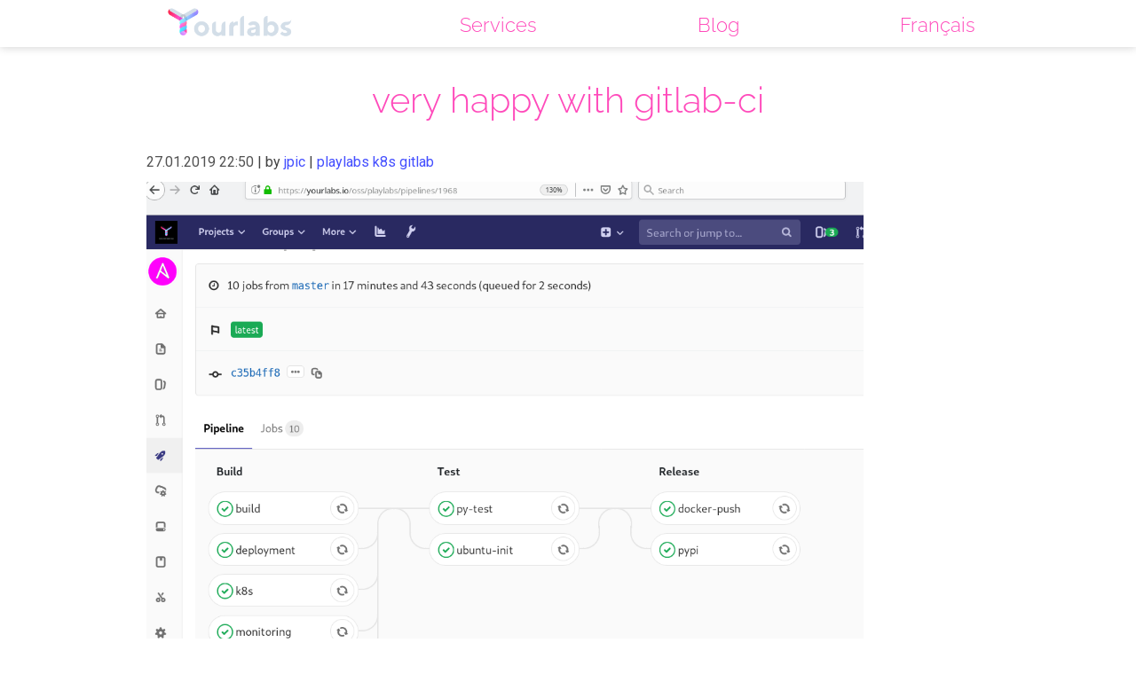

--- FILE ---
content_type: text/html
request_url: https://yourlabs.org/posts/2019-01-27-very-happy-with-gitlab-ci-however/
body_size: 5938
content:
<!DOCTYPE html>
<html lang="en">
<head>
    <meta charset="UTF-8">
    <meta name="viewport" content="width=device-width, initial-scale=1">
    <meta http-equiv="X-UA-Compatible" content="IE=edge">
    <title>very happy with gitlab-ci</title>
    <meta name="description" content="Free Software brand since 2012. A practice of engineering as a sport, an art, for humans.">
    <meta name="author" content="map[email:contact@yourlabs.org github:jpic gitlab:https://yourlabs.io/oss name:Yourlabs stackoverflow:users/136008/jpic]">
    <link rel="stylesheet" href="https://yourlabs.org/fonts.css">
    <link rel="icon" href="https://yourlabs.org/favicon.ico" >
    
    <link href="https://fonts.googleapis.com/css2?family=Raleway:wght@200&family=Roboto:wght@300;400;700&display=swap" rel="stylesheet">

    <script type="module" crossorigin src="https://yourlabs.org/assets/index-Cx6rthT0.js"></script>
    <link rel="stylesheet" crossorigin href="https://yourlabs.org/assets/index-CkpTbD1a.css"></head>
<body>
    <header class="main-header ">
  <a href="https://yourlabs.org/" title="Yourlabs Business Service" class="logo">
      <img src="https://yourlabs.org/img/yourlabs-transparent.png" width="170" height="95" alt="Yourlabs Business Service">
  </a>
  
  
    
    <a href="https://yourlabs.org/#services">Services</a>
    
    <a href="https://yourlabs.org/posts/">Blog</a>
    
    <a href="https://yourlabs.fr">Français</a>
    
  
</header>



    

<main>
  <article class="container">
    <a name="content"></a>
    
    <h1>very happy with gitlab-ci</h1>
    

    
      <time datetime="2019-07-07">
      27.01.2019 22:50
      </time>
    

    
    <span> |
      by 
      <a href="https://yourlabs.org/authors/jpic">jpic</a>
    </span>
    

    
      
        |
        
        <a href="https://yourlabs.org/tags/playlabs">playlabs</a>
        
        <a href="https://yourlabs.org/tags/k8s">k8s</a>
        
        <a href="https://yourlabs.org/tags/gitlab">gitlab</a>
        
      
    

    <div>
      <p><img src="https://yourlabs.org/img/2019-01-27-very-happy-with-gitlab-ci-however/235a0863607d4971bc63569b3c686563f6628600c2aa4a40a910f62dfccacf41.png" alt="image"></p>
<p>Very happy with GitLab-CI ! However Vagrant/VirtualBox are givin me false positives on high load some times &hellip; so we&rsquo;re starting an r&amp;d; project to do a Vagrant in Python but just for LibVirt and with the purpose of eXtreme performance &amp; stability for development and of course CI as first class citizen ! Interested ? let us know ;) With LOVE</p>

    </div>

    

  </article>
</main>

    <div class="container clients" style="text-align: center; padding: 0rem 0">
  <h2>They trust us</h2>

  <div class="homepage-content">
    <div class="logos">
      <img loading="lazy" src="https://yourlabs.org/img/logo/france-500.jpg" />
      <img loading="lazy" src="https://yourlabs.org/img/logo/accenture.png" />
      <img loading="lazy" src="https://yourlabs.org/img/logo/betagouv.jpg" />
      <img loading="lazy" src="https://yourlabs.org/img/logo/octo-500.png" />
      <img loading="lazy" src="https://yourlabs.org/img/logo/secu.png" />
      <img loading="lazy" src="https://yourlabs.org/img/logo/thales.svg" />
      <img loading="lazy" src="https://yourlabs.org/img/logo/bnp_paribas.svg" />
      <img loading="lazy" src="https://yourlabs.org/img/logo/electis.svg" />
      <img loading="lazy" src="https://yourlabs.org/img/logo/orano.svg" />

    </div>
  </div>
</div>


<div class="hero overlay-container" id="footer-bio" style="background-image: url(/img/backgrounds/footer.png); background-position: center; height: auto; padding: 3rem 0">
    <div class="overlay"></div>
    <div class="hero-inner">
        <h2>Entreprise de services du numérique</h2>
        <div class="container">
            YourLabs Business Service est une société de services du numérique immatriculée
            en France qui offre la meilleure expertise sur les <a href="https://yourlabs.org/software/">logiciels de marque
            YourLabs</a> ainsi qu'une expertise particulièrement forte sur les
            languages Python, PHP, le framework Django et l'ecosystème de logiciels libres
            en général, et les systèmes Linux ou BSD.
        </div>
    </div>
</div>

<div class="hero" id="contact" style="height: auto">
  <a name="contact"></a>
  <div class="hero-inner">
    <div class="card">
        <h2>Contact</h2>
        <div class="container">
            <span class="subtitle">
                Tech: <a href="tel:+33.605.757.226">+33.605.757.226</a>
            </span>
            <span class="subtitle">
                Email: <a href="mailto:contact@yourlabs.org">contact@yourlabs.org</a>
            </span>
        </div>
        <img src="https://yourlabs.org/img/logo/yourlabs-light.png" alt="logo" />
    </div>
  </div>
</div>

<footer class="hero overlay-container" style="background-image: url(/img/backgrounds/footer.png); background-position: center">
        <div class="overlay"></div>
            

        <div class="row">
            <div class="logo">
                <img src="https://yourlabs.org/img/yourlabs-transparent-whitetext.png" alt="logo" />
            </div>
            <div class="links">
                    <a href="https://drive.google.com/drive/folders/1mhVZls9ZatSB8Zh4sQawkqXpJQvPO0Zr">Press Kit</a>
                    <a href="https://yourlabs.org/team/">Team</a>
                    <a href="https://yourlabs.io/explore">Code</a>
                    <a href="https://github.com/yourlabs">GitHub</a>
                    <a href="https://www.societe.com/societe/yourlabs-business-service-832122428.html">Legal</a>
            </div>
            <div class="copyright">
                <p>
                    YourLabs Business Service <br /> &copy; 2012-2025
                </p>
            </div>
        </div>
</footer>



    <link rel="stylesheet" href="https://yourlabs.org/prism.css">
    <script src="https://yourlabs.org/prism.js" async="true"></script>
</body>
</html>


--- FILE ---
content_type: text/css
request_url: https://yourlabs.org/fonts.css
body_size: 1228
content:
/* === Raleway - 300 */
@font-face {
	font-family: 'Raleway';
	font-style: normal;
	font-weight: 300;
	font-display: swap;
	src: url("./font/Raleway-Light.eot");
	src: local("'Raleway'"),
		url("./font/Raleway-Light.eot") format("embedded-opentype"),
		url("./font/Raleway-Light.woff2") format("woff2"),
		url("./font/Raleway-Light.woff") format("woff"),
		url("./font/Raleway-Light.ttf") format("truetype"),
		url("./font/Raleway-Light.svg") format("svg");
}

/* === Roboto - regular */
@font-face {
	font-family: 'Roboto';
	font-style: normal;
	font-weight: 400;
	font-display: swap;
	src: url("./font/Roboto-Regular.eot");
	src: local("Roboto"),
		local("Roboto-Regular"),
		url("./font/Roboto-Regular.eot") format("embedded-opentype"),
		url("./font/Roboto-Regular.woff2") format("woff2"),
		url("./font/Roboto-Regular.woff") format("woff"),
		url("./font/Roboto-Regular.ttf") format("truetype"),
		url("./font/Roboto-Regular.svg") format("svg");
}

/* === Roboto - 700 */
@font-face {
	font-family: 'Roboto';
	font-style: normal;
	font-weight: 700;
	font-display: swap;
	src: url("./font/Roboto-Bold.eot");
	src: local("Roboto Bold"),
		local("Roboto-Bold"),
		url("./font/Roboto-Bold.eot") format("embedded-opentype"),
		url("./font/Roboto-Bold.woff2") format("woff2"),
		url("./font/Roboto-Bold.woff") format("woff"),
		url("./font/Roboto-Bold.ttf") format("truetype"),
		url("./font/Roboto-Bold.svg") format("svg");
}


--- FILE ---
content_type: text/css
request_url: https://yourlabs.org/assets/index-CkpTbD1a.css
body_size: 17650
content:
@charset "UTF-8";@-ms-viewport{width:device-width}html,body,div,span,applet,object,iframe,h1,h2,h3,h4,h5,h6,p,blockquote,pre,a,abbr,acronym,address,big,cite,code,del,dfn,em,img,ins,kbd,q,s,samp,small,strike,strong,sub,sup,tt,var,b,u,i,center,dl,dt,dd,ol,ul,li,fieldset,form,label,legend,table,caption,tbody,tfoot,thead,tr,th,td,article,aside,canvas,details,embed,figure,figcaption,footer,header,hgroup,menu,nav,output,ruby,section,summary,time,mark,audio,video,main{margin:0;padding:0;border:0;font-size:100%;font:inherit;vertical-align:baseline}article,aside,details,figcaption,figure,footer,header,hgroup,menu,nav,section,main,summary{display:block}*,*:before,*:after{box-sizing:inherit}html{box-sizing:border-box;touch-action:manipulation;-webkit-text-size-adjust:100%;-ms-text-size-adjust:100%;-ms-overflow-style:scrollbar;-webkit-tap-highlight-color:rgba(0,0,0,0)}body{line-height:1;font-family:sans-serif;text-align:left}[tabindex="-1"]:focus:not(:focus-visible){outline:0!important}ol,ul{list-style:none}blockquote,q{quotes:none}blockquote:before,blockquote:after,q:before,q:after{content:"";content:none}table{border-collapse:collapse;border-spacing:0}caption{caption-side:bottom}th{text-align:inherit;text-align:-webkit-match-parent}hr{box-sizing:content-box;height:0;overflow:visible}pre,code,kbd,samp{font-family:monospace,monospace}pre{overflow:auto;-ms-overflow-style:scrollbar}a{background-color:transparent;-webkit-text-decoration-skip:objects}abbr[title]{border-bottom:0;text-decoration:underline;text-decoration:underline dotted;cursor:help;text-decoration-skip-ink:none}address{font-style:normal;line-height:inherit}b,strong{font-weight:bolder}small{font-size:80%}sub,sup{position:relative;font-size:75%;line-height:0}sub{bottom:-.25em}sup{top:-.5em}em{font-style:italic}img{border-style:none}svg:not(:root){overflow:hidden}button{border-radius:0}button:focus{outline:1px dotted;outline:5px auto -webkit-focus-ring-color}input,button,select,optgroup,textarea{margin:0;font-family:inherit;font-size:inherit;line-height:inherit}button,[type=reset],[type=submit],[type=button]{-webkit-appearance:button}input[type=date],input[type=time],input[type=datetime-local],input[type=month]{-webkit-appearance:listbox}button,input{overflow:visible}button,select{text-transform:none}[role=button]{cursor:pointer}select{word-wrap:normal}button::-moz-focus-inner,[type=button]::-moz-focus-inner,[type=reset]::-moz-focus-inner,[type=submit]::-moz-focus-inner{border-style:none;padding:0}input[type=radio],input[type=checkbox]{box-sizing:border-box;padding:0}[tabindex="-1"]:focus{outline:0!important}fieldset{min-width:0}legend{max-width:100%;white-space:normal;color:inherit;display:block}progress{vertical-align:baseline}textarea{overflow:auto;resize:vertical}[type=checkbox],[type=radio]{box-sizing:border-box;padding:0}[type=number]::-webkit-inner-spin-button,[type=number]::-webkit-outer-spin-button{height:auto}[type=search]{-webkit-appearance:textfield;outline-offset:-2px}[type=search]::-webkit-search-cancel-button,[type=search]::-webkit-search-decoration{-webkit-appearance:none}::-webkit-file-upload-button{-webkit-appearance:button;font:inherit}output{display:inline-block}template{display:none}[hidden]{display:none}@font-face{font-family:Roboto-Thin;src:url(./font/Roboto-Thin.ttf)}@font-face{font-family:Roboto-ThinItalic;src:url(/assets/Roboto-ThinItalic-B4RK6CKn.ttf)}@font-face{font-family:Roboto-Bold;src:url(/assets/Roboto-Bold-JqSoApoZ.ttf)}@font-face{font-family:Roboto-Regular;src:url(/assets/Roboto-Regular-BcThF2jr.ttf)}@font-face{font-family:Roboto-Light;src:url(/assets/Roboto-Light-CZE1r6-S.ttf)}@font-face{font-family:Roboto-Thin;src:url(./font/Roboto-Thin.ttf)}@font-face{font-family:Roboto-ThinItalic;src:url(/assets/Roboto-ThinItalic-B4RK6CKn.ttf)}body{color:#444;font-family:Roboto,Helvetica Neue,Arial,sans-serif}main{line-height:1.4}.anchor{display:block;height:115px;margin-top:-115px;visibility:hidden}a,a:visited{color:#444fff;transition:all .2s linear;text-decoration:none}a:hover,a:visited:hover{color:#ff4bbb}h1{font-size:calc(1.375rem + 1.5vw);margin-top:5rem;margin-bottom:3.5rem;text-align:center}@media (min-width: 1200px){h1{font-size:2.5rem}}h2{font-size:calc(1.345rem + 1.14vw)}@media (min-width: 1200px){h2{font-size:2.2rem}}h3{font-size:calc(1.315rem + .78vw)}@media (min-width: 1200px){h3{font-size:1.9rem}}h4{font-size:calc(1.295rem + .54vw)}@media (min-width: 1200px){h4{font-size:1.7rem}}h5{font-size:calc(1.275rem + .3vw)}@media (min-width: 1200px){h5{font-size:1.5rem}}h6{font-size:calc(1.26rem + .12vw)}@media (min-width: 1200px){h6{font-size:1.35rem}}p,li,div{font-size:1.25rem}code,pre{font-size:1.15rem}h1,h2,h3,h4,h5,h6{color:#ff4bbb;font-weight:300;font-family:Raleway,sans-serif;margin:0 0 .5em}h1 a,h1 a:visited,h1 a:link,h1 a:active,h2 a,h2 a:visited,h2 a:link,h2 a:active,h3 a,h3 a:visited,h3 a:link,h3 a:active,h4 a,h4 a:visited,h4 a:link,h4 a:active,h5 a,h5 a:visited,h5 a:link,h5 a:active,h6 a,h6 a:visited,h6 a:link,h6 a:active{text-decoration:none;color:#444fff}h1 a:hover,h1 a:visited:hover,h1 a:link:hover,h1 a:active:hover,h2 a:hover,h2 a:visited:hover,h2 a:link:hover,h2 a:active:hover,h3 a:hover,h3 a:visited:hover,h3 a:link:hover,h3 a:active:hover,h4 a:hover,h4 a:visited:hover,h4 a:link:hover,h4 a:active:hover,h5 a:hover,h5 a:visited:hover,h5 a:link:hover,h5 a:active:hover,h6 a:hover,h6 a:visited:hover,h6 a:link:hover,h6 a:active:hover{color:#ef64ee}ol li{list-style-type:decimal}p{margin:0 0 1em}time{color:#525252;line-height:2.8em}ul,ol{margin-left:1.6rem;margin-bottom:1em}ul li{list-style:none}ul li:before{content:"•";color:#ff4bbb;font-weight:bolder;display:inline-block;width:1em;margin-left:-1em}@media screen and (min-width: 800px){section.right{text-align:right}section.right ul li:before{content:""}section.right ul li:after{content:"•";color:#ff4bbb;font-weight:bolder;display:inline-block;width:1em;margin-right:-1em;margin-left:0}section.right ul li{margin-left:0;margin-right:1.6rem;text-align:right}}section{display:flex;justify-content:center;align-items:center}@media screen and (max-width: 800px){section{flex-direction:column;text-align:center;flex-wrap:wrap}}section h2{font-weight:700}section h2{margin:1.6rem 0}section div{padding-left:.4rem}section ul{margin-bottom:3rem;text-align:left}section p{margin:.4rem 0}section img{margin:2rem}@media screen and (max-width: 800px){section img{margin:.5rem;max-height:33vh}}@media screen and (min-width: 800px){section img{width:30vw}}hr{margin:4rem 0;height:1px;border:none;background-color:#ef64ee}img{max-width:85%;height:auto}.container{max-width:80em;margin:.5rem}@media screen and (min-width: 1000px){.container{max-width:950px;margin:2rem auto}}blockquote{display:block;font-size:calc(1.255rem + .06vw);padding:1rem 1rem 1rem 3.5rem;background-image:url("data:image/svg+xml,%3csvg%20height='300px'%20width='300px'%20fill='%23920de9'%20xmlns='http://www.w3.org/2000/svg'%20xmlns:xlink='http://www.w3.org/1999/xlink'%20version='1.1'%20x='0px'%20y='0px'%20viewBox='0%200%20100%20100'%20style='enable-background:new%200%200%20100%20100;'%20xml:space='preserve'%3e%3cstyle%20type='text/css'%3e%20.st0{fill-rule:evenodd;clip-rule:evenodd;}%20%3c/style%3e%3cpath%20class='st0'%20d='M75.6,40.5c11,0,19.9,9,19.9,20c0,11-9,20-20,20s-20-9-20-20c0-22.1,17.9-40,40-40%20C95.5,20.5,82.4,25.4,75.6,40.5z%20M45.5,60.5c0,11-9,20-20,20s-20-9-20-20l0,0c0-22.1,17.9-40,40-40c0,0-13.1,4.9-19.9,20%20C36.6,40.5,45.5,49.5,45.5,60.5z'%3e%3c/path%3e%3c/svg%3e");background-position-x:1rem;background-size:32px;background-repeat:no-repeat;background-color:#00000008;border-radius:1rem;border-left:15px #B7B8FF solid;text-align:center;margin:2rem 0}@media (min-width: 1200px){blockquote{font-size:1.3rem}}blockquote img{height:80px}blockquote footer{color:#938dff;font-size:1.25rem;padding:.7rem .7rem 36px;background-image:url(/assets/glider-transparent-BDooxmM7.png);background-size:32px;background-repeat:no-repeat;background-position:center bottom}a.read-more,a.read-more:link,a.read-more:active,a.read-more:visited{display:block;margin-top:1.8em;margin-bottom:3em;text-align:center;line-height:2;color:#ff4bbb;border:1px solid rgb(255,75,187);text-decoration:none;transition:all 177ms linear}a.read-more:hover,a.read-more:link:hover,a.read-more:active:hover,a.read-more:visited:hover{color:#fff;background-color:#ff4bbb;border:1px solid white}pre{background:#b097fd1a;border-radius:1rem;margin:0 0 1em;overflow-x:auto;white-space:pre-wrap;white-space:-moz-pre-wrap;white-space:-pre-wrap;white-space:-o-pre-wrap;word-wrap:break-word}pre code{padding:0}code{margin:0 0 1em;vertical-align:text-bottom}pre{padding:1em}body a.action,body a.action:visited{text-align:center;border:2px solid rgb(255,75,187);color:#ff4bbb;font-weight:700;padding:1rem 1.5rem;margin-bottom:2rem;border-radius:.5rem;font-family:Roboto-Light;width:50%}body a.action.inverse{color:#fff;background-color:#ff4bbb}.logos{text-align:center}.logos img{width:90%;transition:all .4s linear}@media screen and (min-width: 400px){.logos img{width:35vw}}@media screen and (min-width: 800px){.logos img{height:5rem;width:auto}}.section{margin-bottom:5rem}.row{display:flex;flex-direction:row}.row.center{justify-content:center}.column{display:flex;flex-direction:column}.column.center{justify-content:center}.hero{background-size:cover;background-position:top;padding:0;height:80vh;line-height:1.3}.hero .hero-inner{min-height:100%;min-width:100%;padding:1em;color:#fff;text-align:center;font-weight:lighter;display:flex;flex-direction:column;justify-content:center}@media screen and (max-width: 800px){.hero .hero-inner .logo{display:none}}.hero .hero-inner h1{width:30rem;text-align:left;line-height:3.5rem;font-family:Roboto;font-size:3.5rem;letter-spacing:.1rem}@media screen and (max-width: 600px){.hero .hero-inner h1{width:auto}}@media screen and (max-width: 800px){.hero .hero-inner h1{text-align:center;font-size:2.5rem;line-height:2.5rem}}.hero .hero-inner span.subtitle{text-align:left;font-family:Roboto-ThinItalic}@media screen and (max-width: 800px){.hero .hero-inner span.subtitle{text-align:center}}.hero .hero-inner p{display:flex;justify-content:center;align-items:center}.hero .hero-inner p a{margin:0}.hero a.action{margin-top:3rem;background-color:#ff4bbb;color:#fff!important;font-family:Raleway,sans-serif;font-weight:700}.hero a.action.active{height:2.25rem;padding:.125rem 1rem;border-radius:1rem}.hero h1,.hero h2{color:#fff;line-height:2rem;text-shadow:0 0 2px #fff;margin:2vh 0}.hero h1{font-size:calc(1.525rem + 3.3vw)}@media (min-width: 1200px){.hero h1{font-size:4rem}}.hero h2{font-size:calc(1.425rem + 2.1vw)}@media (min-width: 1200px){.hero h2{font-size:3rem}}.hero span.subtitle{font-size:calc(1.275rem + .3vw);display:block;margin:2vh 0;color:#fff;text-shadow:0 0 1px #fff}@media (min-width: 1200px){.hero span.subtitle{font-size:1.5rem}}.hero span.subtitle a,.hero span.subtitle a:visited{color:#8c8db7;display:inline-block}.hero span.subtitle a.action{font-size:1.2rem}@media screen and (min-width: 800px){.hero .hero{padding-left:20vw;padding-right:20vw}}div.hero::first{height:100vh}.product-container{display:flex;justify-content:center;margin:auto;background-color:#f7f7f7}.product-container .homepage-content{position:relative}.product-container .homepage-content h2{position:absolute;bottom:100%;margin:0;left:50%;color:#fff;line-height:3.5rem;font-size:5rem;font-family:Roboto;transform:translate(-50%);width:100%}@media screen and (max-width: 800px){.product-container .homepage-content h2{text-align:center;font-size:2.5rem;line-height:2.5rem}}.product-container .homepage-content p{width:50%;text-align:center;margin:3rem auto;font-family:Roboto-Light;font-style:italic;color:#b7b8ff}@media screen and (max-width: 700px){.product-container .homepage-content p{width:90%}}.services{display:inline-flex;flex-wrap:wrap;justify-content:center;margin:3.3rem auto}.services .full-width{width:100%;display:flex;justify-content:center;align-items:center;margin-bottom:1.7rem}.services img{max-width:100%;height:180px;margin-top:.7rem}.services .service{width:100%;margin:1rem 1rem 5rem;position:relative}@media screen and (min-width: 400px){.services .service{width:18rem}}.services .service.service:hover{box-shadow:0 0 5px #0000001a;transform:translate(0) translateY(-3px)}.services .service.service:hover h2{text-decoration:underline}.services .service a.overlay{position:absolute;top:0;bottom:0;left:0;right:0;margin:0}.services .service img{border-radius:7px}.services .service h2{position:initial;transform:initial;text-align:center;font-size:calc(1.305rem + .66vw);border:0;margin:.9rem .1rem .3rem;color:#b7b8ff}@media (min-width: 1200px){.services .service h2{font-size:1.8rem}}.services .service img,.services .service h2,.services .service a,.services .service ul{margin:.25rem}@media screen and (min-width: 500px){.services .service img,.services .service h2,.services .service a,.services .service ul{margin:1.25rem}}.services .service img{margin-top:-4rem}.services .service div{color:#ff4bbb;text-decoration:underline}.services .service ul{margin:.9rem .1rem;padding:0;height:100%;font-family:Roboto-Regular;color:#8c8db7;height:16rem}.services .service ul li{text-align:left;margin-left:1rem;font-size:1.1rem;list-style-type:none}.services .service ul li:before{content:"•";position:absolute;font-size:2.5em;line-height:1.5rem;width:inherit;margin:0;left:0;transform:translate(-50%)}.services strong{color:#333}.main-header.transparent{background-color:transparent}.main-header.transparent a:not(.logo){color:#fff;text-shadow:0 0 3px #FFF}.main-header.transparent a:not(.logo):hover{color:#fff;background-color:#ffffff1a;border:2px solid white}.main-header.transparent a:not(.logo).active{border:2px solid #FF4BBB}.main-header:not(.transparent){background-color:#fff;box-shadow:0 0 10px #0003}.main-header:not(.transparent) a:not(.logo){color:#ff4bbb;border:2px solid transparent;text-shadow:0 0 3px transparent}.main-header:not(.transparent) a:not(.logo):hover{color:#fff;background-color:#ff4bbb;border:2px solid transparent}.main-header:not(.transparent) a:not(.logo).active{border:2px solid #FF4BBB}.main-header.hero-header{position:fixed;top:0;left:0;right:0;transition:all .2s linear}.main-header{z-index:100000;text-align:center;display:flex;justify-content:space-evenly;transition:all 75ms linear;padding:7px}@media screen and (max-width: 500px){.main-header{flex-wrap:wrap}.main-header a.logo{flex:0 0 100%}}.main-header a:not(.logo){font-family:Raleway,sans-serif;border:2px solid transparent;border-radius:5px;text-decoration:none;margin-bottom:0;margin-top:auto;padding:5px;font-size:1rem}@media screen and (min-width: 500px){.main-header a:not(.logo){font-size:1.2rem}}@media screen and (min-width: 700px){.main-header a:not(.logo){font-size:calc(1.265rem + .18vw)}}@media screen and (min-width: 700px) and (min-width: 1200px){.main-header a:not(.logo){font-size:1.4rem}}footer{text-align:center;padding:1rem 0;font-weight:lighter;display:flex;align-items:flex-end;justify-content:center;color:#fff;max-height:25rem}footer .row{width:100%;padding:0 1rem}footer .row>div{height:5rem;display:flex;align-items:center}@media screen and (max-width: 800px){footer .row{flex-direction:column;align-items:center}}footer .logo img{height:auto;width:8rem}footer .logo,footer .copyright{flex:.3}footer .links{flex:1;justify-content:center}footer .links a{margin-right:1rem}footer .copyright{justify-content:flex-end}footer a,footer a:visited{color:#fff}footer p{font-size:.75rem;margin-bottom:0}footer h5{border:0}footer img a{display:block;padding:1rem}@media screen and (min-width: 600px){.author-detail div.avatar{float:right;padding:0 0 0 1.4em}}@media screen and (max-width: 600px){.author-detail div.avatar{text-align:center}}.author-detail .articles li{list-style-type:none}.icon{vertical-align:middle;width:45px;height:45px}.li-svg{list-style-type:none;display:inline;margin:1em}.li-svg a{text-decoration:none}div.tags{height:3em}p.ybs-age{text-align:center}h1.notfound{text-align:center;size:34;padding:2.5em}ul.post-list{padding:0 1em}ul.post-list li{list-style-type:none}ul.tag-list{padding:0 1em}ul.tag-list li{display:inline;font-size:1rem}.team{text-align:center}.team img{border-radius:50%;width:50px}.team .team-item{align-items:center;display:flex;justify-content:space-between}.author-list{list-style-type:none;text-align:center;margin-top:3em}.techno img{height:80px}.container.clients{margin:0;padding:0;min-width:100%;display:flex;flex-direction:column}.container.clients h2{margin:4rem 0;font-family:Roboto-Bold;color:#fff;text-shadow:4px 3px 13px rgba(0,0,0,.47);font-size:4rem}.container.clients .logos{flex-wrap:wrap;box-shadow:0 0 5px #0000001a;padding:1rem;display:flex;justify-content:space-evenly;align-items:center;margin:5rem}.overlay-container{position:relative}.overlay-container .overlay{pointer-events:none;position:absolute;top:0;bottom:0;right:0;left:0;background-color:#1a0f4a99}.overlay-container div,.overlay-container img{z-index:10;position:relative}#footer-bio .hero-inner{align-items:center}#footer-bio .hero-inner .container{max-width:40rem;font-family:Roboto-ThinItalic}#footer-bio .hero-inner .container a{color:#fff;font-weight:700}.card{width:16rem;border:1px solid #e9e9e9;border-radius:1rem;display:flex;flex-direction:column;text-align:center;padding:1.25rem;background-color:#fff}.card h2,.card span.subtitle{color:#b7b8ff}#contact{position:relative;z-index:100}#contact .hero-inner{align-items:center}#contact .card{width:20rem;height:28rem;justify-content:space-evenly;align-items:center;box-shadow:0 0 5px #0000001a;transform:translateY(10rem)}#contact .card h2{color:#ff4bbb}#contact .card span{color:#8c8db7;font-size:1.1rem;text-transform:uppercase}#contact .card a{color:#ff4bbb;text-transform:none}#contact .card img{width:7rem;height:auto}


--- FILE ---
content_type: text/css
request_url: https://yourlabs.org/prism.css
body_size: 1855
content:
/* PrismJS 1.19.0
https://prismjs.com/download.html#themes=prism-tomorrow&languages=markup+css+clike+javascript+bash+git+go+http+hsts+json+jsonp+markdown+markup-templating+php+python+ruby+rust+sql+yaml */
/**
 * prism.js tomorrow night eighties for JavaScript, CoffeeScript, CSS and HTML
 * Based on https://github.com/chriskempson/tomorrow-theme
 * @author Rose Pritchard
 */

code[class*="language-"],
pre[class*="language-"] {
    color: #ccc;
    background: none;
    font-family: Consolas, Monaco, 'Andale Mono', 'Ubuntu Mono', monospace;
    font-size: 1em;
    text-align: left;
    white-space: pre;
    word-spacing: normal;
    word-break: normal;
    word-wrap: normal;
    line-height: 1.5;

    -moz-tab-size: 4;
    -o-tab-size: 4;
    tab-size: 4;

    -webkit-hyphens: none;
    -moz-hyphens: none;
    -ms-hyphens: none;
    hyphens: none;

}

/* Code blocks */
pre[class*="language-"] {
    padding: 1em;
    margin: .5em 0;
    overflow: auto;
}

:not(pre) > code[class*="language-"],
pre[class*="language-"] {
    background: #2d2d2d;
}

/* Inline code */
:not(pre) > code[class*="language-"] {
    padding: .1em;
    border-radius: .3em;
    white-space: normal;
}

.token.comment,
.token.block-comment,
.token.prolog,
.token.doctype,
.token.cdata {
    color: #999;
}

.token.punctuation {
    color: #ccc;
}

.token.tag,
.token.attr-name,
.token.namespace,
.token.deleted {
    color: #e2777a;
}

.token.function-name {
    color: #6196cc;
}

.token.boolean,
.token.number,
.token.function {
    color: #f08d49;
}

.token.property,
.token.class-name,
.token.constant,
.token.symbol {
    color: #f8c555;
}

.token.selector,
.token.important,
.token.atrule,
.token.keyword,
.token.builtin {
    color: #cc99cd;
}

.token.string,
.token.char,
.token.attr-value,
.token.regex,
.token.variable {
    color: #7ec699;
}

.token.operator,
.token.entity,
.token.url {
    color: #67cdcc;
}

.token.important,
.token.bold {
    font-weight: bold;
}
.token.italic {
    font-style: italic;
}

.token.entity {
    cursor: help;
}

.token.inserted {
    color: green;
}



--- FILE ---
content_type: image/svg+xml
request_url: https://yourlabs.org/img/logo/orano.svg
body_size: 9147
content:
<?xml version="1.0" encoding="UTF-8" standalone="no"?>
<svg
   xmlns:dc="http://purl.org/dc/elements/1.1/"
   xmlns:cc="http://creativecommons.org/ns#"
   xmlns:rdf="http://www.w3.org/1999/02/22-rdf-syntax-ns#"
   xmlns:svg="http://www.w3.org/2000/svg"
   xmlns="http://www.w3.org/2000/svg"
   xmlns:sodipodi="http://sodipodi.sourceforge.net/DTD/sodipodi-0.dtd"
   xmlns:inkscape="http://www.inkscape.org/namespaces/inkscape"
   width="558.95905"
   height="174.64259"
   version="1.2"
   id="svg2"
   inkscape:version="0.48.5 r10040"
   sodipodi:docname="HTML_to_SVG (1).svg">
  <metadata
     id="metadata64">
    <rdf:RDF>
      <cc:Work
         rdf:about="">
        <dc:format>image/svg+xml</dc:format>
        <dc:type
           rdf:resource="http://purl.org/dc/dcmitype/StillImage" />
      </cc:Work>
    </rdf:RDF>
  </metadata>
  <sodipodi:namedview
     pagecolor="#ffffff"
     bordercolor="#666666"
     borderopacity="1"
     objecttolerance="10"
     gridtolerance="10"
     guidetolerance="10"
     inkscape:pageopacity="0"
     inkscape:pageshadow="2"
     inkscape:window-width="1280"
     inkscape:window-height="669"
     id="namedview62"
     showgrid="false"
     fit-margin-top="0"
     fit-margin-left="0"
     fit-margin-right="0"
     fit-margin-bottom="0"
     inkscape:zoom="1.316988"
     inkscape:cx="346.52022"
     inkscape:cy="110.70246"
     inkscape:window-x="0"
     inkscape:window-y="1"
     inkscape:window-maximized="1"
     inkscape:current-layer="svg2" />
  <desc
     id="desc4">Created by EvoPdf</desc>
  <defs
     id="defs6" />
  <g
     id="g8"
     style="fill:none;stroke:#000000;stroke-width:1;stroke-linecap:square;stroke-linejoin:bevel"
     transform="matrix(3.0360448,0,0,3.0360448,-2431.7062,-21.994505)">
    <g
       stroke-miterlimit="2"
       id="g10"
       style="fill:#000000;fill-opacity:1;stroke:#000000;stroke-width:1;stroke-linecap:square;stroke-linejoin:miter;stroke-miterlimit:2;stroke-opacity:1" />
    <g
       stroke-miterlimit="2"
       id="g12"
       style="fill:#000000;fill-opacity:1;stroke:#000000;stroke-width:1;stroke-linecap:square;stroke-linejoin:miter;stroke-miterlimit:2;stroke-opacity:1" />
    <g
       stroke-miterlimit="2"
       id="g14"
       style="fill:#000000;fill-opacity:1;stroke:#000000;stroke-width:1;stroke-linecap:square;stroke-linejoin:miter;stroke-miterlimit:2;stroke-opacity:1" />
    <g
       stroke-miterlimit="2"
       id="g20"
       style="fill:#000000;fill-opacity:1;stroke:#000000;stroke-width:1;stroke-linecap:square;stroke-linejoin:miter;stroke-miterlimit:2;stroke-opacity:1" />
    <g
       stroke-miterlimit="2"
       id="g22"
       style="fill:#000000;fill-opacity:1;stroke:#000000;stroke-width:1;stroke-linecap:square;stroke-linejoin:miter;stroke-miterlimit:2;stroke-opacity:1" />
    <g
       stroke-miterlimit="2"
       transform="matrix(0.395201,0,0,0.395201,803.349,8)"
       id="g24"
       style="fill:#000000;fill-opacity:1;stroke:#000000;stroke-width:1;stroke-linecap:square;stroke-linejoin:miter;stroke-miterlimit:2;stroke-opacity:1" />
    <g
       transform="matrix(0.395201,0,0,0.395201,803.349,8)"
       id="g26"
       style="fill:#ffe600;fill-opacity:1;stroke:none">
      <path
         vector-effect="none"
         d="m 98.5,134.1 c 13.5,-9.6 22,-18.9 31.6,-36.5 5.6,-9.7 11.4,-45.3 5.1,-69.5 6.9,12.5 8,38.1 2,57.9 -5.9,20.7 -18.8,35.6 -38.7,48.1 m -15.2,2.2 c -11.9,-0.8 -20.4,-5.8 -29.7,-12 25.1,8.4 46.2,-2.8 59.7,-40 5.8,-7.8 7.6,-13.5 9.3,-20.3 -2.7,22.6 -15.4,64.1 -39.3,72.3 M 37.7,116.7 c 3.6,2.7 8.2,4.9 12.2,6.3 14.3,9.9 28.6,13.7 30,14 -16.5,1.6 -29.7,-8.9 -42.2,-20.3 M 20.5,49.8 C 1.6,80.6 26,115.3 51.7,131.2 32.1,125.8 17.7,108 11.1,93.1 4.7,77.3 6,64.5 20.5,49.8 m 89.3,39.1 C 99.4,114.4 84.1,125.7 67.5,124 47.4,122.5 38.6,116.7 28,100.4 c 0,0 0,0.1 0.1,0.1 -3.4,-5.5 -5,-13.3 -5.3,-19.4 12.8,31 61,40.7 87,7.8 M 53.1,34.6 C 66.3,23 81.7,14.6 96,15.1 c 25.3,1.2 25.8,40.9 15.7,68.8 -27,36.8 -72.4,26.3 -82.9,-1.3 -3,-13.1 3.5,-29.5 24.3,-48 m 62.2,44 c 5,-16.4 6.4,-34.1 2.3,-48.9 9.4,15 7.3,33.7 -2.3,48.9 m 9.9,-49.8 c 0.6,4 0.9,9.2 -0.5,18.3 -1.4,-16.9 -12.7,-32.8 -23.5,-35.5 11.2,0.1 19.3,4 24,17.2 m -1.3,40 c 1.2,-8.4 1.2,-16.4 1.2,-16.4 0.6,-3.5 1.8,-10 1.8,-16.7 10.2,30 -1,70.1 -24.7,90.8 6.6,-9.3 17.8,-31.7 21.7,-57.7 m -14,54.1 c 8.6,-12.2 19.4,-32.8 22,-54.9 0.4,-4 2.1,-41.9 -13.8,-58.4 15.9,5.3 20.9,33.3 18.3,56.4 -2.6,24.3 -12.7,43.7 -26.5,56.9 M 132.4,12.1 C 129.1,6.6 116.8,-2 95.8,0.4 69.5,0.4 44.2,14.6 27,28.1 9.6,42.1 0.1,55.3 0,62.8 c -0.2,9.4 5,29.1 15.3,44.5 10.1,14.6 19.1,19.7 32.8,26.7 13.5,7.2 31.3,11.3 44.8,3.6 17,-3.6 32.5,-23.1 42.2,-43.5 9.4,-19.2 12.3,-58.8 -2.7,-82"
         id="path28"
         inkscape:connector-curvature="0"
         style="fill-rule:nonzero" />
    </g>
    <g
       stroke-miterlimit="2"
       transform="matrix(0.395201,0,0,0.395201,803.349,8)"
       id="g30"
       style="fill:#000000;fill-opacity:1;stroke:#000000;stroke-width:1;stroke-linecap:square;stroke-linejoin:miter;stroke-miterlimit:2;stroke-opacity:1" />
    <g
       transform="matrix(0.395201,0,0,0.395201,803.349,8)"
       id="g32"
       style="fill:#000000;fill-opacity:1;stroke:none">
      <path
         vector-effect="none"
         d="m 200.9,84.1 c 7.8,0 13.2,-6.1 13.2,-13.7 0,-7.6 -5.3,-13.8 -13.2,-13.8 -7.8,0 -13.2,6.2 -13.2,13.8 0.1,7.6 5.4,13.7 13.2,13.7 m 0,-40 c 15.1,0 26.5,11.8 26.5,26.3 0,14.6 -11.4,26.2 -26.5,26.2 -15.1,0 -26.5,-11.6 -26.5,-26.2 0,-14.6 11.4,-26.3 26.5,-26.3 m 67.3,0 0,13 c -8.3,0 -12.6,1.2 -16,3 l 0,35.5 -13.4,0 0,-42.9 c 7.7,-6 17.4,-8.6 27.8,-8.6 l 1.6,0 m 85.7,8.8 c 0,-4.2 5.1,-8.8 14.1,-8.8 6.9,0 13.2,3.1 17.3,8.1 3.3,4 5.1,9.1 5.1,17.7 l 0,25.7 -13.4,0 0,-26.8 c 0,-5 -1.1,-7.6 -3,-9.5 -1.7,-1.8 -4.4,-2.8 -7.5,-2.8 -5.7,0 -10.3,3.6 -12.1,6.2 l 0,32.8 -13.4,0 0,-50.4 12.9,0 0,7.8 0,0 m 73.3,31.2 c 7.8,0 13.2,-6.1 13.2,-13.7 0,-7.6 -5.3,-13.8 -13.2,-13.8 -7.8,0 -13.2,6.2 -13.2,13.8 0,7.6 5.4,13.7 13.2,13.7 m 0,-40 c 15.1,0 26.5,11.8 26.5,26.3 0,14.6 -11.4,26.2 -26.5,26.2 -15.1,0 -26.5,-11.6 -26.5,-26.2 0,-14.6 11.4,-26.3 26.5,-26.3 M 312.9,59.8 c -3,-2.4 -6.1,-3.6 -11.2,-3.6 -9,0 -14,6.9 -14,14.1 0,7.8 5.7,14 13.2,14 5,0 9.5,-2.5 12,-6.2 l 0,-18.3 m 13.4,-5.7 0,41.5 -12.9,0 0,-7.7 c 0,3.8 -7.9,8.7 -15,8.7 -14.5,0 -24.1,-10.8 -24.1,-26.3 0,-14.7 11.1,-26.4 26.4,-26.4 10.2,-0.1 18.3,3 25.6,10.2"
         id="path34"
         inkscape:connector-curvature="0"
         style="fill-rule:nonzero" />
    </g>
    <g
       stroke-miterlimit="2"
       transform="matrix(0.395201,0,0,0.395201,803.349,8)"
       id="g36"
       style="fill:#000000;fill-opacity:1;stroke:#000000;stroke-width:1;stroke-linecap:square;stroke-linejoin:miter;stroke-miterlimit:2;stroke-opacity:1" />
    <g
       stroke-miterlimit="2"
       transform="matrix(0.395201,0,0,0.395201,803.349,8)"
       id="g38"
       style="fill:#000000;fill-opacity:1;stroke:#000000;stroke-width:1;stroke-linecap:square;stroke-linejoin:miter;stroke-miterlimit:2;stroke-opacity:1" />
    <g
       stroke-miterlimit="2"
       id="g40"
       style="fill:#000000;fill-opacity:1;stroke:#000000;stroke-width:1;stroke-linecap:square;stroke-linejoin:miter;stroke-miterlimit:2;stroke-opacity:1" />
    <g
       stroke-miterlimit="2"
       id="g42"
       style="fill:#000000;fill-opacity:1;stroke:#000000;stroke-width:1;stroke-linecap:square;stroke-linejoin:miter;stroke-miterlimit:2;stroke-opacity:1" />
    <g
       stroke-miterlimit="2"
       id="g44"
       style="fill:#000000;fill-opacity:1;stroke:#000000;stroke-width:1;stroke-linecap:square;stroke-linejoin:miter;stroke-miterlimit:2;stroke-opacity:1" />
    <g
       stroke-miterlimit="2"
       id="g46"
       style="fill:#000000;fill-opacity:1;stroke:#000000;stroke-width:1;stroke-linecap:square;stroke-linejoin:miter;stroke-miterlimit:2;stroke-opacity:1" />
    <g
       stroke-miterlimit="2"
       transform="matrix(0.395201,0,0,0.395201,803.349,8)"
       id="g48"
       style="fill:#000000;fill-opacity:1;stroke:#000000;stroke-width:1;stroke-linecap:square;stroke-linejoin:miter;stroke-miterlimit:2;stroke-opacity:1" />
    <g
       stroke-miterlimit="2"
       id="g50"
       style="fill:#000000;fill-opacity:1;stroke:#000000;stroke-width:1;stroke-linecap:square;stroke-linejoin:miter;stroke-miterlimit:2;stroke-opacity:1" />
    <g
       stroke-miterlimit="2"
       id="g52"
       style="fill:#000000;fill-opacity:1;stroke:#000000;stroke-width:1;stroke-linecap:square;stroke-linejoin:miter;stroke-miterlimit:2;stroke-opacity:1" />
    <g
       stroke-miterlimit="2"
       id="g54"
       style="fill:#000000;fill-opacity:1;stroke:#000000;stroke-width:1;stroke-linecap:square;stroke-linejoin:miter;stroke-miterlimit:2;stroke-opacity:1" />
    <g
       stroke-miterlimit="2"
       id="g56"
       style="fill:#000000;fill-opacity:1;stroke:#000000;stroke-width:1;stroke-linecap:square;stroke-linejoin:miter;stroke-miterlimit:2;stroke-opacity:1" />
    <g
       stroke-miterlimit="2"
       id="g58"
       style="fill:#000000;fill-opacity:1;stroke:#000000;stroke-width:1;stroke-linecap:square;stroke-linejoin:miter;stroke-miterlimit:2;stroke-opacity:1" />
    <g
       stroke-miterlimit="2"
       id="g60"
       style="fill:#000000;fill-opacity:1;stroke:#000000;stroke-width:1;stroke-linecap:square;stroke-linejoin:miter;stroke-miterlimit:2;stroke-opacity:1" />
  </g>
</svg>


--- FILE ---
content_type: application/javascript
request_url: https://yourlabs.org/assets/index-Cx6rthT0.js
body_size: 1670
content:
(function(){const a=document.createElement("link").relList;if(a&&a.supports&&a.supports("modulepreload"))return;for(const e of document.querySelectorAll('link[rel="modulepreload"]'))i(e);new MutationObserver(e=>{for(const t of e)if(t.type==="childList")for(const s of t.addedNodes)s.tagName==="LINK"&&s.rel==="modulepreload"&&i(s)}).observe(document,{childList:!0,subtree:!0});function d(e){const t={};return e.integrity&&(t.integrity=e.integrity),e.referrerPolicy&&(t.referrerPolicy=e.referrerPolicy),e.crossOrigin==="use-credentials"?t.credentials="include":e.crossOrigin==="anonymous"?t.credentials="omit":t.credentials="same-origin",t}function i(e){if(e.ep)return;e.ep=!0;const t=d(e);fetch(e.href,t)}})();var o=document.getElementsByTagName("a"),u=["yourlabs.org","yourlabs.fr",window.location.hostname];for(var r=0,m=o.length;r<m;r++)if(u.indexOf(o[r].hostname)<0&&(o[r].target="_blank"),o[r].pathname==window.location.pathname&&o[r].hostname==window.location.hostname){if(o[r].childNodes.length>1)continue;o[r].classList.add("active")}var c=navigator.doNotTrack||window.doNotTrack||navigator.msDoNotTrack,f=c=="1"||c=="yes";f||(window.ga=window.ga||function(){(ga.q=ga.q||[]).push(arguments)},ga.l=+new Date,ga("create","UA-169189134-1","auto"),ga("set","anonymizeIp",!0),ga("send","pageview"));var l=function(){window.scrollY>50&&n.classList.contains("transparent")?window.requestAnimationFrame(()=>{n.classList.remove("transparent"),document.querySelector("header.main-header img").src="/img/yourlabs-transparent.png"}):window.scrollY<50&&!n.classList.contains("transparent")&&window.requestAnimationFrame(()=>{n.classList.add("transparent"),document.querySelector("header.main-header img").src="/img/yourlabs-transparent-whitetext.png"})};try{var n=document.querySelector("header.hero-header");n&&(window.addEventListener("scroll",l),l())}catch{console.log("u 1337 ? -> contact us")}


--- FILE ---
content_type: image/svg+xml
request_url: https://yourlabs.org/img/logo/electis.svg
body_size: 8722
content:
<?xml version="1.0" encoding="UTF-8" standalone="no"?>
<svg
   width="158.99899"
   height="79.862511"
   viewBox="0 0 158.99899 79.86251"
   fill="none"
   version="1.1"
   id="svg7"
   sodipodi:docname="electis.svg"
   inkscape:version="1.3.2 (091e20ef0f, 2023-11-25, custom)"
   xmlns:inkscape="http://www.inkscape.org/namespaces/inkscape"
   xmlns:sodipodi="http://sodipodi.sourceforge.net/DTD/sodipodi-0.dtd"
   xmlns="http://www.w3.org/2000/svg"
   xmlns:svg="http://www.w3.org/2000/svg">
  <sodipodi:namedview
     id="namedview7"
     pagecolor="#ffffff"
     bordercolor="#666666"
     borderopacity="1.0"
     inkscape:showpageshadow="2"
     inkscape:pageopacity="0.0"
     inkscape:pagecheckerboard="0"
     inkscape:deskcolor="#d1d1d1"
     showgrid="false"
     inkscape:zoom="10.630607"
     inkscape:cx="123.69943"
     inkscape:cy="36.639489"
     inkscape:window-width="1918"
     inkscape:window-height="1177"
     inkscape:window-x="0"
     inkscape:window-y="21"
     inkscape:window-maximized="1"
     inkscape:current-layer="svg7" />
  <g
     clip-path="url(#clip0_75_8248)"
     id="g7"
     transform="translate(-80.752511,22.961111)">
    <path
       d="m 89.0085,16.0171 c 4.423,0 8.0086,-3.5856 8.0086,-8.00855 C 97.0171,3.58555 93.4315,0 89.0085,0 84.5855,0 81,3.58555 81,8.00855 c 0,4.42295 3.5855,8.00855 8.0085,8.00855 z"
       fill="#29adff"
       id="path2" />
    <path
       d="m 105.126,16.0171 c 4.423,0 8.009,-3.5856 8.009,-8.00855 C 113.135,3.58555 109.549,0 105.126,0 c -4.423,0 -8.0081,3.58555 -8.0081,8.00855 0,4.42295 3.5851,8.00855 8.0081,8.00855 z"
       fill="#29adff"
       id="path3" />
    <path
       d="m 89.0085,32.0366 c 4.423,0 8.0086,-3.5855 8.0086,-8.0085 0,-4.423 -3.5856,-8.0086 -8.0086,-8.0086 -4.423,0 -8.0085,3.5856 -8.0085,8.0086 0,4.423 3.5855,8.0085 8.0085,8.0085 z"
       fill="#29adff"
       id="path4" />
    <path
       d="m 105.126,32.0366 c 4.423,0 8.009,-3.5855 8.009,-8.0085 0,-4.423 -3.586,-8.0086 -8.009,-8.0086 -4.423,0 -8.0081,3.5856 -8.0081,8.0086 0,4.423 3.5851,8.0085 8.0081,8.0085 z"
       fill="#29adff"
       id="path5" />
    <path
       d="m 105.129,12.0125 c 2.211,0 4.004,-1.7928 4.004,-4.00432 0,-2.2115 -1.793,-4.00427 -4.004,-4.00427 -2.212,0 -4.005,1.79277 -4.005,4.00427 0,2.21152 1.793,4.00432 4.005,4.00432 z"
       fill="#052e66"
       id="path6" />
    <path
       d="m 123.794,30 c -0.295,0 -0.443,-0.1606 -0.443,-0.4818 l 0.27,-13.5481 -0.27,-13.12407 c 0,-0.32119 0.148,-0.48179 0.443,-0.48179 h 17.615 c 0.141,0 0.257,0.04497 0.347,0.1349 0.077,0.07709 0.115,0.19272 0.115,0.34689 v 2.77514 c 0,0.15418 -0.038,0.26981 -0.115,0.3469 -0.09,0.08993 -0.206,0.1349 -0.347,0.1349 h -12.874 l -0.27,7.38113 h 12.065 c 0.321,0 0.481,0.1541 0.481,0.4625 v 2.7751 c 0,0.1157 -0.045,0.2313 -0.134,0.3469 -0.078,0.09 -0.193,0.1349 -0.347,0.1349 h -12.065 l 0.27,9.0578 h 13.182 c 0.142,0 0.257,0.0449 0.347,0.1349 0.09,0.0899 0.135,0.2055 0.135,0.3469 v 2.7751 c 0,0.1413 -0.045,0.257 -0.135,0.3469 C 141.974,29.955 141.859,30 141.717,30 Z m 22.394,0 c -0.308,0 -0.462,-0.1606 -0.462,-0.4818 L 145.938,16.105 145.726,2.84603 c 0,-0.32119 0.154,-0.48179 0.462,-0.48179 h 4.009 c 0.321,0 0.482,0.1606 0.482,0.48179 l -0.232,13.23977 0.232,13.4324 c 0,0.3212 -0.161,0.4818 -0.482,0.4818 z m 12.758,-9.289 c 0.09,2.1841 0.572,3.8094 1.446,4.8758 0.873,1.0663 2.139,1.5995 3.796,1.5995 2.467,0 3.989,-1.2398 4.568,-3.7194 0.064,-0.2698 0.237,-0.4047 0.52,-0.4047 h 3.758 c 0.154,0 0.276,0.0321 0.366,0.0963 0.09,0.0643 0.122,0.1542 0.096,0.2698 -0.192,1.3233 -0.687,2.5182 -1.484,3.5846 -0.809,1.0792 -1.882,1.9272 -3.218,2.5438 -1.375,0.6296 -2.929,0.9444 -4.664,0.9444 -2.132,0 -3.97,-0.4497 -5.511,-1.3491 -1.516,-0.8865 -2.673,-2.1327 -3.469,-3.7387 -0.771,-1.5546 -1.157,-3.3918 -1.157,-5.5117 0,-2.1456 0.392,-4.0214 1.176,-5.6274 0.784,-1.606 1.94,-2.8586 3.469,-3.758 1.503,-0.88649 3.282,-1.32974 5.338,-1.32974 2.069,0 3.848,0.44325 5.338,1.32974 1.516,0.8994 2.66,2.1649 3.431,3.7966 0.796,1.6573 1.22,3.6231 1.272,5.8971 0,0.3341 -0.161,0.5011 -0.482,0.5011 z m 5.069,-8.2483 c -1.414,0 -2.531,0.4304 -3.354,1.2912 -0.822,0.8608 -1.349,2.1199 -1.58,3.7772 h 9.636 c -0.064,-0.925 -0.276,-1.773 -0.636,-2.5438 -0.347,-0.7324 -0.874,-1.3426 -1.58,-1.8309 -0.668,-0.4625 -1.497,-0.6937 -2.486,-0.6937 z m 22.374,18.0384 c -2.068,0 -3.861,-0.4369 -5.377,-1.3105 -1.516,-0.8737 -2.666,-2.1006 -3.449,-3.6809 -0.784,-1.5803 -1.176,-3.4497 -1.176,-5.6081 0,-2.1585 0.392,-4.0407 1.176,-5.6467 0.771,-1.5931 1.933,-2.8393 3.488,-3.7387 1.529,-0.88649 3.34,-1.32974 5.435,-1.32974 1.67,0 3.134,0.2955 4.394,0.88654 1.297,0.6167 2.312,1.4453 3.045,2.486 0.77,1.1049 1.239,2.3512 1.406,3.7387 0.013,0.1542 -0.019,0.2827 -0.096,0.3855 -0.077,0.0899 -0.199,0.1349 -0.366,0.1349 h -3.585 c -0.282,0 -0.456,-0.1542 -0.52,-0.4625 -0.244,-1.272 -0.752,-2.2227 -1.523,-2.8523 -0.783,-0.6424 -1.702,-0.9636 -2.755,-0.9636 -3.367,0.0129 -5.05,2.454 -5.05,7.3233 0,2.4925 0.418,4.3298 1.253,5.5118 0.861,1.2077 2.152,1.8115 3.874,1.8115 1.195,0 2.19,-0.3854 2.987,-1.1563 0.771,-0.758 1.246,-1.8565 1.426,-3.2955 0.013,-0.1413 0.064,-0.2569 0.154,-0.3469 0.077,-0.077 0.193,-0.1156 0.347,-0.1156 h 3.662 c 0.167,0 0.289,0.0386 0.366,0.1156 0.077,0.0771 0.109,0.1863 0.096,0.3277 -0.154,1.4903 -0.629,2.8329 -1.426,4.0278 -0.797,1.182 -1.869,2.1006 -3.218,2.7558 -1.375,0.6681 -2.898,1.0022 -4.568,1.0022 z m 16.208,-0.7516 c -0.925,-0.424 -1.664,-1.0921 -2.216,-2.0043 -0.566,-0.9379 -0.848,-2.1135 -0.848,-3.5267 l 0.019,-8.5374 0.019,-2.4861 h -2.139 c -0.128,0 -0.251,-0.045 -0.366,-0.1349 -0.09,-0.0771 -0.135,-0.1927 -0.135,-0.3469 V 10.15 c 0,-0.15413 0.045,-0.26976 0.135,-0.34685 0.115,-0.08993 0.238,-0.1349 0.366,-0.1349 h 2.101 l -0.058,-4.60596 c 0,-0.3212 0.16,-0.48179 0.482,-0.48179 h 4.085 c 0.142,0 0.257,0.04496 0.347,0.1349 0.077,0.07709 0.116,0.19272 0.116,0.34689 l -0.077,4.60596 h 4.471 c 0.128,0 0.237,0.04497 0.327,0.1349 0.09,0.08994 0.135,0.20555 0.135,0.34685 v 2.5632 c 0,0.1413 -0.045,0.257 -0.135,0.3469 -0.09,0.0899 -0.199,0.1349 -0.327,0.1349 h -4.491 v 2.3704 l 0.02,8.5182 c 0,0.9764 0.199,1.683 0.597,2.1199 0.373,0.4111 0.957,0.6167 1.754,0.6167 0.784,0 1.452,-0.0836 2.004,-0.2506 0.026,-0.0128 0.084,-0.0193 0.174,-0.0193 0.244,0 0.366,0.1414 0.366,0.424 v 2.2934 c 0,0.167 -0.026,0.2826 -0.077,0.3469 -0.077,0.1027 -0.167,0.167 -0.27,0.1927 -1.157,0.3726 -2.242,0.5589 -3.257,0.5589 -1.182,0 -2.223,-0.2056 -3.122,-0.6167 z M 212.83,30 c -0.308,0 -0.462,-0.1606 -0.462,-0.4818 l 0.173,-9.8286 -0.173,-9.5396 c 0,-0.32115 0.154,-0.48175 0.462,-0.48175 h 4.144 c 0.308,0 0.462,0.1606 0.462,0.48175 l -0.193,9.5396 0.193,9.8286 c 0,0.3212 -0.154,0.4818 -0.462,0.4818 z m 0.058,-22.54801 c -0.141,0 -0.257,-0.04496 -0.347,-0.1349 C 212.464,7.24 212.425,7.12437 212.425,6.9702 V 3.25074 c 0,-0.14133 0.039,-0.25053 0.116,-0.32762 0.09,-0.08993 0.206,-0.1349 0.347,-0.1349 h 4.028 c 0.141,0 0.257,0.04497 0.347,0.1349 0.09,0.08994 0.135,0.19914 0.135,0.32762 V 6.9702 c 0,0.14133 -0.045,0.25696 -0.135,0.34689 -0.09,0.08994 -0.206,0.1349 -0.347,0.1349 z m 12.681,22.22041 c -1.413,-0.5139 -2.55,-1.2977 -3.411,-2.3512 -0.861,-1.0535 -1.336,-2.3126 -1.426,-3.7773 -0.013,-0.1541 0.025,-0.2762 0.115,-0.3661 0.077,-0.0771 0.193,-0.1156 0.347,-0.1156 h 3.835 c 0.296,0 0.45,0.1606 0.463,0.4817 0.09,1.3105 0.552,2.2741 1.387,2.8908 0.835,0.6167 2.03,0.9251 3.585,0.9251 1.31,0 2.345,-0.2634 3.103,-0.7902 0.732,-0.501 1.098,-1.2334 1.098,-2.197 0,-0.6295 -0.225,-1.1113 -0.674,-1.4454 -0.476,-0.3597 -1.041,-0.6231 -1.696,-0.7901 -0.694,-0.1799 -1.651,-0.3662 -2.872,-0.5589 -1.58,-0.2441 -2.993,-0.5524 -4.24,-0.925 -1.079,-0.3212 -2.017,-0.8994 -2.813,-1.7345 -0.784,-0.8222 -1.176,-1.9786 -1.176,-3.4689 0,-1.3362 0.347,-2.4668 1.041,-3.3918 0.706,-0.9379 1.689,-1.6446 2.948,-2.11994 1.259,-0.47538 2.763,-0.71306 4.51,-0.71306 2.582,0 4.664,0.52034 6.244,1.561 1.593,1.0535 2.486,2.5824 2.679,4.5867 0.026,0.1542 -0.007,0.2762 -0.097,0.3662 -0.089,0.0899 -0.212,0.1349 -0.366,0.1349 h -3.642 c -0.296,0 -0.463,-0.1542 -0.501,-0.4626 -0.154,-1.0278 -0.604,-1.8179 -1.349,-2.3704 -0.732,-0.5396 -1.741,-0.8094 -3.026,-0.8094 -1.208,0 -2.133,0.2377 -2.775,0.7131 -0.655,0.4753 -0.983,1.1948 -0.983,2.1584 0,0.591 0.219,1.0471 0.655,1.3683 0.45,0.334 1.003,0.5782 1.658,0.7323 0.616,0.1414 1.542,0.3148 2.775,0.5204 1.811,0.2826 3.25,0.5781 4.317,0.8865 1.092,0.3212 2.049,0.9122 2.871,1.773 0.797,0.8351 1.195,2.0364 1.195,3.6038 0,1.3362 -0.385,2.4925 -1.156,3.4689 -0.758,0.9636 -1.818,1.7088 -3.18,2.2356 -1.336,0.5139 -2.852,0.7708 -4.548,0.7708 -1.825,0 -3.456,-0.2634 -4.895,-0.7901 z"
       fill="#052e66"
       id="path7" />
  </g>
  <defs
     id="defs7">
    <clipPath
       id="clip0_75_8248">
      <rect
         width="160.13"
         height="36"
         fill="#ffffff"
         transform="translate(81)"
         id="rect7"
         x="0"
         y="0" />
    </clipPath>
  </defs>
</svg>


--- FILE ---
content_type: image/svg+xml
request_url: https://yourlabs.org/img/logo/bnp_paribas.svg
body_size: 12926
content:
<?xml version="1.0" encoding="UTF-8" standalone="no"?>
<!-- Created with Inkscape (http://www.inkscape.org/) -->

<svg
   xmlns:dc="http://purl.org/dc/elements/1.1/"
   xmlns:cc="http://creativecommons.org/ns#"
   xmlns:rdf="http://www.w3.org/1999/02/22-rdf-syntax-ns#"
   xmlns:svg="http://www.w3.org/2000/svg"
   xmlns="http://www.w3.org/2000/svg"
   xmlns:sodipodi="http://sodipodi.sourceforge.net/DTD/sodipodi-0.dtd"
   xmlns:inkscape="http://www.inkscape.org/namespaces/inkscape"
   width="91.513847mm"
   height="36.425114mm"
   viewBox="0 0 324.26167 129.06536"
   id="svg3534"
   version="1.1"
   inkscape:version="0.91 r13725"
   sodipodi:docname="BNP Paribas 2000.svg">
  <defs
     id="defs3536" />
  <sodipodi:namedview
     id="base"
     pagecolor="#ffffff"
     bordercolor="#666666"
     borderopacity="1.0"
     inkscape:pageopacity="0.0"
     inkscape:pageshadow="2"
     inkscape:zoom="2.8"
     inkscape:cx="79.536507"
     inkscape:cy="80.225187"
     inkscape:document-units="px"
     inkscape:current-layer="layer1"
     showgrid="false"
     fit-margin-left="1"
     fit-margin-bottom="1"
     fit-margin-top="1"
     fit-margin-right="1"
     inkscape:window-width="1920"
     inkscape:window-height="1017"
     inkscape:window-x="-8"
     inkscape:window-y="-8"
     inkscape:window-maximized="1" />
  <metadata
     id="metadata3539">
    <rdf:RDF>
      <cc:Work
         rdf:about="">
        <dc:format>image/svg+xml</dc:format>
        <dc:type
           rdf:resource="http://purl.org/dc/dcmitype/StillImage" />
        <dc:title></dc:title>
      </cc:Work>
    </rdf:RDF>
  </metadata>
  <g
     inkscape:label="Calque 1"
     inkscape:groupmode="layer"
     id="layer1"
     transform="translate(327.84515,-199.2581)">
    <path
       inkscape:connector-curvature="0"
       id="path3428"
       style="fill:#018970;fill-opacity:1;fill-rule:nonzero;stroke:none"
       d="m -215.26304,227.15515 c -9.93,5.81625 -12.97125,6.27125 -23.67875,12.72625 6.23125,-6.79125 8.4025,-9.66 12.305,-15.35875 -9.93875,0.52375 -24.33625,1.7125 -34.6575,3.99 8.97875,-4.7625 26.7425,-10.115 36.11375,-11.365 -2.17375,-2.98875 -19.755,-12.5425 -24.14125,-14.34625 13.91625,1.08125 30.94125,6.24125 39.17625,11.32875 3.3175,-1.00875 6.65375,-1.08375 12.66125,-1.61375 -1.5325,2.645 -1.55125,4.1775 -7.49875,8.0925 1.63875,4.38875 -2.2675,28.54375 -5.49375,34.975 -0.14125,-10.12125 -1.045,-22.9025 -4.78625,-28.42875" />
    <path
       inkscape:connector-curvature="0"
       id="path3430"
       style="fill:#018970;fill-opacity:1;fill-rule:nonzero;stroke:none"
       d="m -287.70804,313.8064 c -5.71875,-2.1025 -9.825,-4.56125 -14.32125,-8.775 1.3525,-3.705 2.8925,-6.64 5.4175,-10.33375 -4.65375,0.66 -8.015,1.16 -12.0075,1.94875 -3.26125,-5.70375 -4.70375,-11.1475 -6.37,-18.74125 -0.89375,8.04125 -1.21625,13.7925 -0.0663,20.22 -3.64875,0.99625 -6.2475,1.89625 -9.24625,3.235 4.195,2.6025 7.6025,4.6075 12.34,6.77875 2.49875,5.4125 5.12,9.1075 9.355,13.25375 -1.0125,-3.5375 -1.24,-6.38 -0.87875,-10.08625 5.29,1.54125 9.77625,2.3175 15.7775,2.5" />
    <path
       inkscape:connector-curvature="0"
       id="path3432"
       style="fill:#018970;fill-opacity:1;fill-rule:nonzero;stroke:none"
       d="m -272.90679,233.44765 0,0 c -1.8025,2.3025 -3.845,6.58625 -4.38875,8.58875 14.63125,2.0175 26.425,9.515 26.4325,9.5175 -12.8825,-2.275 -19.60125,-1.99125 -24.38125,-1.57 -4.7675,0.46875 -5.73125,1.0425 -5.73125,1.0425 -3.445,7.50375 -5.5075,20.5475 -5.51,20.555 -2.33375,-5.61625 -5.71125,-16.87 -5.7125,-16.87625 -6.4675,3.47625 -21.32625,17.45125 -21.3325,17.45625 8.1775,-16.37375 16.45625,-23.8775 16.46125,-23.87875 -2.85,-2.85125 -10.3275,-4.2825 -15.79,-4.5275 2.84625,-1.17 10.14,-2.54 15.72625,-2.7725 5.59,-0.1775 8.975,0.1625 8.97625,0.1625 5.025,-3.95625 12.595,-7.28875 15.25,-7.6975" />
    <path
       inkscape:connector-curvature="0"
       id="path3434"
       style="fill:#018970;fill-opacity:1;fill-rule:nonzero;stroke:none"
       d="m -257.38429,303.6764 c -2.60625,3.48875 -4.80375,6.26125 -7.695,9.47625 -4.92625,1.33875 -8.85125,1.85125 -13.64875,1.87 2.94,1.5175 5.3875,2.45375 8.63375,3.23 -3.05125,2.795 -5.45,4.63625 -8.42375,6.5275 4.99375,-1.20375 11.86625,-3.495 16.755,-6.35875 3.2375,0.21625 3.17,0.74125 6.45125,0.0525 -0.4225,-1.5225 -0.74375,-2.915 -1.11125,-4.87 4.63125,-3.585 7.9975,-6.815 11.8025,-10.6925 -4.08,2.85375 -7.61625,5 -12.29375,7.22 -0.22625,-2.18125 -0.365,-4.01375 -0.47,-6.455" />
    <path
       inkscape:connector-curvature="0"
       id="path3436"
       style="fill:#000000;fill-opacity:1;fill-rule:nonzero;stroke:none"
       d="m -213.63554,271.87265 c -0.1025,2.04125 -0.2425,7.2525 -0.2425,11.89875 0,3.25625 0.0937,6.3025 0.19,7.985 -0.3475,0 -4.07375,0 -4.2425,0 -0.5275,-0.715 -0.86875,-1.1125 -2.15625,-2.60625 l -0.36375,-0.42125 -8.25125,-9.67125 c -0.91125,-1.08375 -1.18625,-1.5925 -1.375,-2.1525 l -0.3575,-1.05875 0,1.1325 c 0,4.8425 0.004,9.8475 0.34125,14.7775 -0.34875,0 -5.16,0 -5.5025,0 0.1425,-3.09875 0.14375,-7.0425 0.14375,-10.5375 0,-1.92375 -0.03,-6.60125 -0.28625,-9.34625 0.37,0 6.4175,0 6.56625,0 2.07875,2.09375 3.7475,4.175 5.35875,6.19 l 2.68125,3.27375 c 1.69625,1.99875 2.00875,2.41375 2.39125,3.16875 l 0.425,0.83875 -0.0787,-0.93625 c -0.2113,-2.52125 -0.31505,-5.12125 -0.4163,-7.63625 0,10e-4 -0.21125,-4.54 -0.2275,-4.89875 0.34625,0 5.05625,0 5.4025,0" />
    <path
       inkscape:connector-curvature="0"
       id="path3438"
       style="fill:#000000;fill-opacity:1;fill-rule:nonzero;stroke:none"
       d="m -200.55179,274.03015 -0.15125,0.006 -0.0187,0.14875 c -0.105,0.67875 -0.20375,2.7375 -0.20375,3.1475 0,0.3925 0.0987,2.9475 0.2025,3.73875 l 0.0212,0.15375 0.67625,0.0275 1.39625,0.0363 c 5.0575,0 7.73125,-1.29 7.73125,-3.72875 0,-2.43375 -2.5125,-3.615 -7.68125,-3.615 l -1.9725,0.085 z m 4.38875,-2.1575 c 5.2175,0.0888 11.44125,1.14625 11.44125,5.6875 0,3.98 -4.45,5.91375 -13.605,5.91375 l -0.99,-0.0312 -1.48875,-0.0613 -0.0175,0.1675 c -0.1025,0.7775 -0.1025,2.8325 -0.1025,3.71125 0,1.19875 0.0463,1.96375 0.2375,4.49625 -0.36125,0 -5.98375,0 -6.3475,0 0.22,-1.88 0.28125,-3.78125 0.28125,-5.66125 0,-0.865 -0.0113,-1.72625 -0.0225,-2.5775 l -0.0225,-2.5825 0.0325,-2.6275 c 0.0162,-0.8725 0.0337,-1.75625 0.0337,-2.645 0,-1.26375 -0.04,-2.535 -0.155,-3.79 0.37875,0 10.725,0 10.725,0" />
    <path
       inkscape:connector-curvature="0"
       id="path3440"
       style="fill:#000000;fill-opacity:1;fill-rule:nonzero;stroke:none"
       d="m -164.82304,274.03015 -0.15125,0.006 -0.0187,0.14875 c -0.105,0.67875 -0.20375,2.7375 -0.20375,3.1475 0,0.3925 0.0988,2.9475 0.20375,3.73875 l 0.0187,0.15375 0.6775,0.0275 1.39625,0.0363 c 5.05875,0 7.73125,-1.29 7.73125,-3.72875 0,-2.43375 -2.51125,-3.615 -7.68125,-3.615 l -1.9725,0.085 z m 4.38875,-2.1575 c 5.2175,0.0888 11.44125,1.14625 11.44125,5.6875 0,3.98 -4.45,5.91375 -13.605,5.91375 l -0.99,-0.0312 -1.4875,-0.0613 -0.0187,0.1675 c -0.1025,0.7775 -0.1025,2.8325 -0.1025,3.71125 0,1.19875 0.0463,1.96375 0.2375,4.49625 -0.36125,0 -5.98375,0 -6.34625,0 0.21875,-1.88 0.28,-3.78125 0.28,-5.66125 0,-0.865 -0.0113,-1.72625 -0.0225,-2.5775 l -0.0225,-2.5825 0.0325,-2.6275 c 0.0163,-0.8725 0.0338,-1.75625 0.0338,-2.645 0,-1.26375 -0.0388,-2.535 -0.155,-3.79 0.37875,0 10.725,0 10.725,0" />
    <path
       inkscape:connector-curvature="0"
       id="path3442"
       style="fill:#000000;fill-opacity:1;fill-rule:nonzero;stroke:none"
       d="m -135.17179,271.9364 c 0.1025,0.1825 10.775,19.355 11.06875,19.88375 -0.55875,0 -6.34125,0 -6.5625,0 -0.32875,-0.7675 -1.73625,-3.675 -2.3825,-4.68125 l -0.0525,-0.0825 -1.275,-0.0188 -3.9075,-0.04 -3.715,0.04 -1.2775,0.0188 -0.0513,0.095 c -0.86875,1.6125 -1.37375,2.94875 -1.9325,4.66875 -0.23875,0 -5.04125,0 -5.59625,0 0.285,-0.49875 3.30125,-5.7825 3.30125,-5.7825 1.94125,-3.36375 3.94625,-6.8425 5.88125,-10.5025 0.385,-0.6825 1.025,-1.8675 1.88,-3.59875 0.21125,0 4.42,0 4.62125,0 z m -3.0675,5.6775 c -0.815,1.35625 -2.2575,4.09125 -3.11875,5.72625 l -0.74875,1.40625 0.2975,0.01 1.6725,0.0288 2.105,0.0275 2.075,-0.0288 1.83375,-0.0337 -0.12125,-0.25625 c -1.24125,-2.635 -2.745,-5.355 -3.68125,-6.88125 l -0.15875,-0.2575 -0.155,0.25875" />
    <path
       inkscape:connector-curvature="0"
       id="path3444"
       style="fill:#000000;fill-opacity:1;fill-rule:nonzero;stroke:none"
       d="m -40.349286,271.9364 c 0.1025,0.1825 10.77375,19.355 11.0675,19.88375 -0.55875,0 -6.34125,0 -6.56125,0 -0.33,-0.7675 -1.7375,-3.675 -2.3825,-4.68125 l -0.0538,-0.0825 -1.27375,-0.0188 -3.90875,-0.04 -3.715,0.04 -1.27625,0.0188 -0.0512,0.095 c -0.87,1.6125 -1.375,2.94875 -1.9325,4.66875 -0.24,0 -5.0425,0 -5.59625,0 0.28375,-0.49875 3.30125,-5.7825 3.30125,-5.7825 1.94,-3.36375 3.945,-6.8425 5.88,-10.5025 0.385,-0.6825 1.02625,-1.8675 1.88125,-3.59875 0.21125,0 4.42,0 4.62125,0 z m -3.06875,5.6775 c -0.81375,1.35625 -2.2575,4.09125 -3.11875,5.72625 l -0.74875,1.40625 0.2975,0.01 1.67375,0.0288 2.105,0.0275 2.07375,-0.0288 1.835,-0.0337 -0.12125,-0.25625 c -1.2425,-2.635 -2.745,-5.355 -3.6825,-6.88125 l -0.1575,-0.2575 -0.15625,0.25875" />
    <path
       inkscape:connector-curvature="0"
       id="path3446"
       style="fill:#000000;fill-opacity:1;fill-rule:nonzero;stroke:none"
       d="m -109.67179,271.87265 c 6.8175,0 10.887504,1.935 10.887504,5.1775 0,2.97625 -3.261254,4.14625 -6.450004,4.8975 l -0.23,0.0537 c 0,0 7.937504,9.335 8.265004,9.755 -0.65875,0 -6.878754,0 -7.073754,0 -1.685,-3.08375 -7.81375,-10.7625 -8.27375,-11.435 0.29875,10e-4 0.66125,0.002 0.66125,0.002 4.40125,0 6.92625,-1.1525 6.92625,-3.16125 0,-2.93625 -3.88375,-3.33125 -7.68125,-3.33125 l -2.15,0.0925 0.004,0.17625 0,6.0125 0.005,2.66625 c -10e-4,0.35 -10e-4,0.7575 -10e-4,1.20625 0,2.38625 0.0187,5.88875 0.13625,7.77125 -0.3525,0 -5.80875,0 -6.18875,0 0.155,-0.98375 0.19125,-2.48875 0.19125,-3.9375 0,-0.56875 -0.004,-1.125 -0.009,-1.6325 l -0.006,-1.05375 c 0,0 0.002,-3.18125 0.002,-3.74875 0,-3.99 -0.0312,-7.19875 -0.28625,-9.51125 0.39125,0 11.27125,0 11.27125,0" />
    <path
       inkscape:connector-curvature="0"
       id="path3448"
       style="fill:#000000;fill-opacity:1;fill-rule:nonzero;stroke:none"
       d="m -87.223036,271.87265 c -0.1925,2.11375 -0.3375,7.455 -0.3375,9.46 0,1.81875 0.0288,7.81875 0.3775,10.42375 -0.38125,0 -6.24625,0 -6.6275,0 0.34875,-2.60125 0.3775,-8.60375 0.3775,-10.42375 0,-2.005 -0.145,-7.34625 -0.33625,-9.46 0.36375,0 6.1825,0 6.54625,0" />
    <path
       inkscape:connector-curvature="0"
       id="path3450"
       style="fill:#000000;fill-opacity:1;fill-rule:nonzero;stroke:none"
       d="m -12.770536,286.9264 c 0,-1.83 -3.23625,-2.8775 -6.3675,-3.88875 -3.89875,-1.26 -8.31125,-2.685 -8.31125,-6.10625 0,-3.4525 4.21875,-5.77125 10.49875,-5.77125 2.465,0 4.855,0.3675 6.2825,0.58625 0.004,0.001 0.9175003,0.13375 1.2825003,0.18625 0,0.29125 0,3.5275 0,3.5275 0,0 0.004,0.28 0.007,0.50125 -0.3375,-0.11 -1.2062503,-0.39125 -1.2062503,-0.39125 -1.51075,-0.50375 -4.327,-1.44375 -7.22325,-1.44375 -4,0 -4,1.5025 -4,1.99625 0,1.69 3.14875,2.6925 6.1925,3.66375 3.98,1.2675 8.4887503,2.705 8.4887503,6.22 0,3.82 -4.3637503,6.10125 -11.6750003,6.10125 -2.8325,0 -5.6325,-0.52875 -7.13625,-0.8125 -0.002,0 -0.775,-0.13875 -1.10375,-0.1975 0,-0.28125 0,-3.48375 0,-3.48375 0,0 -0.002,-0.29125 -0.004,-0.52 0.31625,0.1175 0.9825,0.3625 0.9825,0.3625 1.69,0.63125 4.82375,1.80125 7.98375,1.80125 3.4425,0 5.30875,-0.3725 5.30875,-2.33125" />
    <path
       inkscape:connector-curvature="0"
       id="path3452"
       style="fill:#000000;fill-opacity:1;fill-rule:nonzero;stroke:none"
       d="m -247.88679,281.0289 -1.03,-0.21 1.04125,-0.15125 c 3.66375,-0.53 6.03125,-2.2175 6.03125,-4.29875 0,-3.2025 -4.715,-4.4225 -9.125,-4.49625 0,0 -12.30375,0 -12.685,0 0.1025,1.585 0.2375,9.025 0.2375,11.16125 0,0 -0.14125,8.385 -0.1475,8.7225 0.36125,0 11.33625,0 11.33625,0 5.6525,0 11.6925,-1.4125 11.6925,-5.37625 0,-2.58875 -2.40375,-4.34 -7.35125,-5.35125 z m -9.6575,-7.14125 2.59875,0 c 4.86,0 7.0275,0.93125 7.0275,3.02 0,1.91875 -2.0625,2.935 -6.2975,3.10375 l -1.10375,2.32875 1.32625,0 c 2.7575,-0.06 5.1475,0.63125 6.39125,1.8475 0.59125,0.58 0.89125,1.24125 0.89125,1.96625 0,2.38 -2.51625,3.5875 -7.48,3.5875 -0.88625,0 -2.37125,0 -3.1825,-0.0587 l -0.17125,-0.0125 0,-15.7825" />
    <path
       inkscape:connector-curvature="0"
       id="path3454"
       style="fill:#000000;fill-opacity:1;fill-rule:nonzero;stroke:none"
       d="m -65.013036,281.0289 -1.02875,-0.21 1.04,-0.15125 c 3.665,-0.53 6.0325,-2.2175 6.0325,-4.29875 0,-3.2025 -4.71625,-4.4225 -9.12625,-4.49625 0,0 -12.3025,0 -12.685,0 0.1025,1.585 0.2375,9.025 0.2375,11.16125 0,0 -0.14125,8.385 -0.1475,8.7225 0.36125,0 11.33625,0 11.33625,0 5.6525,0 11.6925,-1.4125 11.6925,-5.37625 0,-2.58875 -2.40375,-4.34 -7.35125,-5.35125 z m -9.6575,-7.14125 2.59875,0 c 4.86,0 7.0275,0.93125 7.0275,3.02 0,1.91875 -2.0625,2.935 -6.2975,3.10375 l -1.10375,2.32875 1.32625,0 c 2.7575,-0.06 5.1475,0.63125 6.39125,1.8475 0.5925,0.58 0.8925,1.24125 0.8925,1.96625 0,2.38 -2.5175,3.5875 -7.48,3.5875 -0.8875,0 -2.37125,0 -3.18375,-0.0587 l -0.17125,-0.0125 0,-15.7825" />
  </g>
</svg>


--- FILE ---
content_type: image/svg+xml
request_url: https://yourlabs.org/img/logo/thales.svg
body_size: 2800
content:
<?xml version="1.0" encoding="UTF-8" standalone="no"?>
<svg
   width="484"
   height="243.10503"
   version="1.1"
   viewBox="0 0 484 243.10499"
   id="svg7"
   sodipodi:docname="thales.svg"
   inkscape:version="1.3.2 (091e20ef0f, 2023-11-25, custom)"
   xmlns:inkscape="http://www.inkscape.org/namespaces/inkscape"
   xmlns:sodipodi="http://sodipodi.sourceforge.net/DTD/sodipodi-0.dtd"
   xmlns="http://www.w3.org/2000/svg"
   xmlns:svg="http://www.w3.org/2000/svg"
   xmlns:rdf="http://www.w3.org/1999/02/22-rdf-syntax-ns#"
   xmlns:cc="http://creativecommons.org/ns#"
   xmlns:dc="http://purl.org/dc/elements/1.1/">
  <defs
     id="defs7" />
  <sodipodi:namedview
     id="namedview7"
     pagecolor="#ffffff"
     bordercolor="#666666"
     borderopacity="1.0"
     inkscape:showpageshadow="2"
     inkscape:pageopacity="0.0"
     inkscape:pagecheckerboard="0"
     inkscape:deskcolor="#d1d1d1"
     inkscape:zoom="1.4628099"
     inkscape:cx="242"
     inkscape:cy="28.370056"
     inkscape:window-width="1342"
     inkscape:window-height="1177"
     inkscape:window-x="0"
     inkscape:window-y="21"
     inkscape:window-maximized="1"
     inkscape:current-layer="svg7" />
  <title
     id="title1">Thales Group logo</title>
  <style
     type="text/css"
     id="style1">.logoSt2{fill:#2C2F73;}
	.logoSt4{fill:#5EBFD4;}</style>
  <path
     class="logoSt2"
     d="m 484,132.1 c 0,7.8 -2.3,10.1 -8.5,12 -6.7,2 -18.6,3.3 -25.7,3.3 -8.4,0 -18.9,-0.5 -27.8,-2.6 v -9 h 49.3 v -12.3 h -34.9 c -10.5,0 -14.4,-2.9 -14.4,-13.1 V 105 c 0,-8.1 2.4,-10.5 8.9,-12.2 6.6,-1.7 17.4,-2.8 24.5,-2.8 8.6,0 18.9,0.7 27.8,2.7 v 9 H 434.7 V 112 h 34.9 c 10.5,0 14.4,2.8 14.4,13.1 z"
     id="path1" />
  <path
     class="logoSt2"
     d="m 400,144.7 c -10.2,2 -20.5,2.6 -30.5,2.6 -10,0 -20.4,-0.6 -30.7,-2.6 v -52 c 10.2,-2 20.6,-2.7 30.5,-2.7 10,0 20.1,0.6 30.3,2.7 v 9.3 h -46.2 v 10.4 h 30.1 v 10.8 h -30.1 v 12.3 h 46.4 v 9.2 z"
     id="path2" />
  <path
     class="logoSt2"
     d="m 321,144.7 c -9.2,2 -18.4,2.6 -27.3,2.6 -8.9,0 -18.3,-0.5 -27.5,-2.6 V 91.3 h 14.7 v 43.5 H 321 Z"
     id="path3" />
  <path
     class="logoSt2"
     d="m 249,145.1 c -4.9,1.4 -11.4,1.9 -16.2,2 l -22.7,-45.8 h -1.3 l -22.6,45.8 c -4.8,-0.1 -10.5,-0.6 -15.4,-2 L 199.5,91.4 H 220 Z"
     id="path4" />
  <path
     class="logoSt4"
     d="m 219,131.4 c 0,5.3 -4.3,9.5 -9.6,9.5 -5.3,0 -9.5,-4.3 -9.5,-9.5 0,-5.3 4.3,-9.5 9.5,-9.5 5.3,0 9.6,4.2 9.6,9.5"
     id="path5" />
  <path
     class="logoSt2"
     d="m 153,145.1 c -4.7,1.4 -9.7,1.8 -14.7,1.9 V 123.7 H 101.8 V 147 c -5,-0.1 -10,-0.6 -14.7,-1.9 V 92.3 c 4.7,-1.4 9.7,-1.8 14.7,-1.9 v 22.5 h 36.5 V 90.4 c 5,0.1 10,0.6 14.7,1.9 z"
     id="path6" />
  <path
     class="logoSt2"
     d="M 66.2,102.1 H 40.4 v 44 H 25.8 v -44 H 0 v -9.4 c 11.1,-2 22.3,-2.7 33.1,-2.7 10.8,0 22,0.6 33.1,2.7 z"
     id="path7" />
  <metadata
     id="metadata7">
    <rdf:RDF>
      <cc:Work
         rdf:about="">
        <dc:title>Thales Group logo</dc:title>
      </cc:Work>
    </rdf:RDF>
  </metadata>
</svg>
